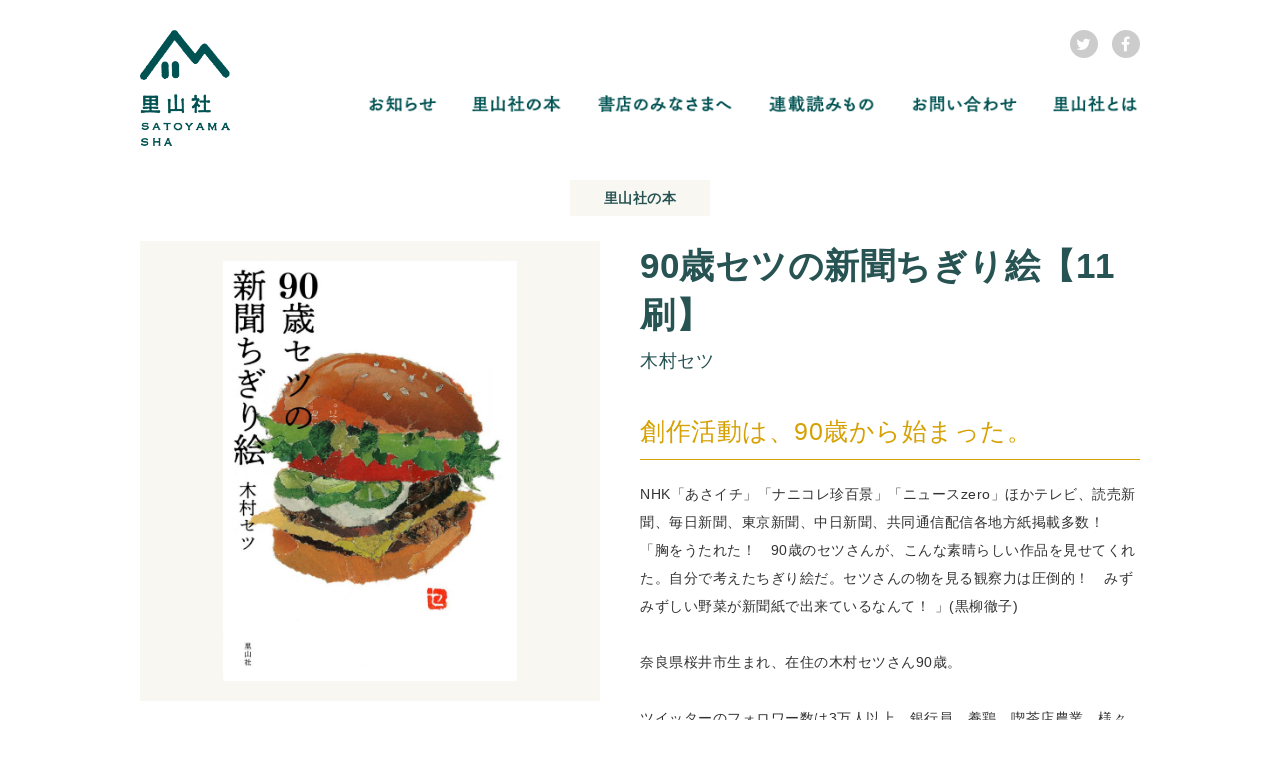

--- FILE ---
content_type: text/html; charset=UTF-8
request_url: https://satoyamasha.com/books/2512
body_size: 8946
content:
<!DOCTYPE html>
<html>
<head prefix="og: http://ogp.me/ns# fb: http://ogp.me/ns/fb# website: http://ogp.me/ns/website#">

<meta charset="UTF-8" />
<meta name="viewport" content="width=device-width, initial-scale=1.0">

<link rel="shortcut icon" type="image/x-icon" href="/satoyamasha/favicon.ico">
<link rel="alternate" type="application/rss+xml" title="里山社" href="https://satoyamasha.com/feed">

<link rel="stylesheet" type="text/css" href="https://satoyamasha.com/wp-content/themes/satoyamasha2017a/css/base.css">
<link rel="stylesheet" type="text/css" href="https://satoyamasha.com/wp-content/themes/satoyamasha2017a/css/page-181128a.css">
<link rel="stylesheet" type="text/css" href="//maxcdn.bootstrapcdn.com/font-awesome/4.7.0/css/font-awesome.min.css">
<link href="https://fonts.googleapis.com/css?family=Merriweather" rel="stylesheet">


<title>
　90歳セツの新聞ちぎり絵【11刷】 | 里山社</title>

<meta name='robots' content='max-image-preview:large' />
	<style>img:is([sizes="auto" i], [sizes^="auto," i]) { contain-intrinsic-size: 3000px 1500px }</style>
	<link rel='dns-prefetch' href='//ajax.googleapis.com' />
<script type="text/javascript">
/* <![CDATA[ */
window._wpemojiSettings = {"baseUrl":"https:\/\/s.w.org\/images\/core\/emoji\/15.1.0\/72x72\/","ext":".png","svgUrl":"https:\/\/s.w.org\/images\/core\/emoji\/15.1.0\/svg\/","svgExt":".svg","source":{"concatemoji":"https:\/\/satoyamasha.com\/wp-includes\/js\/wp-emoji-release.min.js?ver=6.8.1"}};
/*! This file is auto-generated */
!function(i,n){var o,s,e;function c(e){try{var t={supportTests:e,timestamp:(new Date).valueOf()};sessionStorage.setItem(o,JSON.stringify(t))}catch(e){}}function p(e,t,n){e.clearRect(0,0,e.canvas.width,e.canvas.height),e.fillText(t,0,0);var t=new Uint32Array(e.getImageData(0,0,e.canvas.width,e.canvas.height).data),r=(e.clearRect(0,0,e.canvas.width,e.canvas.height),e.fillText(n,0,0),new Uint32Array(e.getImageData(0,0,e.canvas.width,e.canvas.height).data));return t.every(function(e,t){return e===r[t]})}function u(e,t,n){switch(t){case"flag":return n(e,"\ud83c\udff3\ufe0f\u200d\u26a7\ufe0f","\ud83c\udff3\ufe0f\u200b\u26a7\ufe0f")?!1:!n(e,"\ud83c\uddfa\ud83c\uddf3","\ud83c\uddfa\u200b\ud83c\uddf3")&&!n(e,"\ud83c\udff4\udb40\udc67\udb40\udc62\udb40\udc65\udb40\udc6e\udb40\udc67\udb40\udc7f","\ud83c\udff4\u200b\udb40\udc67\u200b\udb40\udc62\u200b\udb40\udc65\u200b\udb40\udc6e\u200b\udb40\udc67\u200b\udb40\udc7f");case"emoji":return!n(e,"\ud83d\udc26\u200d\ud83d\udd25","\ud83d\udc26\u200b\ud83d\udd25")}return!1}function f(e,t,n){var r="undefined"!=typeof WorkerGlobalScope&&self instanceof WorkerGlobalScope?new OffscreenCanvas(300,150):i.createElement("canvas"),a=r.getContext("2d",{willReadFrequently:!0}),o=(a.textBaseline="top",a.font="600 32px Arial",{});return e.forEach(function(e){o[e]=t(a,e,n)}),o}function t(e){var t=i.createElement("script");t.src=e,t.defer=!0,i.head.appendChild(t)}"undefined"!=typeof Promise&&(o="wpEmojiSettingsSupports",s=["flag","emoji"],n.supports={everything:!0,everythingExceptFlag:!0},e=new Promise(function(e){i.addEventListener("DOMContentLoaded",e,{once:!0})}),new Promise(function(t){var n=function(){try{var e=JSON.parse(sessionStorage.getItem(o));if("object"==typeof e&&"number"==typeof e.timestamp&&(new Date).valueOf()<e.timestamp+604800&&"object"==typeof e.supportTests)return e.supportTests}catch(e){}return null}();if(!n){if("undefined"!=typeof Worker&&"undefined"!=typeof OffscreenCanvas&&"undefined"!=typeof URL&&URL.createObjectURL&&"undefined"!=typeof Blob)try{var e="postMessage("+f.toString()+"("+[JSON.stringify(s),u.toString(),p.toString()].join(",")+"));",r=new Blob([e],{type:"text/javascript"}),a=new Worker(URL.createObjectURL(r),{name:"wpTestEmojiSupports"});return void(a.onmessage=function(e){c(n=e.data),a.terminate(),t(n)})}catch(e){}c(n=f(s,u,p))}t(n)}).then(function(e){for(var t in e)n.supports[t]=e[t],n.supports.everything=n.supports.everything&&n.supports[t],"flag"!==t&&(n.supports.everythingExceptFlag=n.supports.everythingExceptFlag&&n.supports[t]);n.supports.everythingExceptFlag=n.supports.everythingExceptFlag&&!n.supports.flag,n.DOMReady=!1,n.readyCallback=function(){n.DOMReady=!0}}).then(function(){return e}).then(function(){var e;n.supports.everything||(n.readyCallback(),(e=n.source||{}).concatemoji?t(e.concatemoji):e.wpemoji&&e.twemoji&&(t(e.twemoji),t(e.wpemoji)))}))}((window,document),window._wpemojiSettings);
/* ]]> */
</script>
<style id='wp-emoji-styles-inline-css' type='text/css'>

	img.wp-smiley, img.emoji {
		display: inline !important;
		border: none !important;
		box-shadow: none !important;
		height: 1em !important;
		width: 1em !important;
		margin: 0 0.07em !important;
		vertical-align: -0.1em !important;
		background: none !important;
		padding: 0 !important;
	}
</style>
<link rel='stylesheet' id='wp-block-library-css' href='https://satoyamasha.com/wp-includes/css/dist/block-library/style.min.css?ver=6.8.1' type='text/css' media='all' />
<style id='classic-theme-styles-inline-css' type='text/css'>
/*! This file is auto-generated */
.wp-block-button__link{color:#fff;background-color:#32373c;border-radius:9999px;box-shadow:none;text-decoration:none;padding:calc(.667em + 2px) calc(1.333em + 2px);font-size:1.125em}.wp-block-file__button{background:#32373c;color:#fff;text-decoration:none}
</style>
<style id='global-styles-inline-css' type='text/css'>
:root{--wp--preset--aspect-ratio--square: 1;--wp--preset--aspect-ratio--4-3: 4/3;--wp--preset--aspect-ratio--3-4: 3/4;--wp--preset--aspect-ratio--3-2: 3/2;--wp--preset--aspect-ratio--2-3: 2/3;--wp--preset--aspect-ratio--16-9: 16/9;--wp--preset--aspect-ratio--9-16: 9/16;--wp--preset--color--black: #000000;--wp--preset--color--cyan-bluish-gray: #abb8c3;--wp--preset--color--white: #ffffff;--wp--preset--color--pale-pink: #f78da7;--wp--preset--color--vivid-red: #cf2e2e;--wp--preset--color--luminous-vivid-orange: #ff6900;--wp--preset--color--luminous-vivid-amber: #fcb900;--wp--preset--color--light-green-cyan: #7bdcb5;--wp--preset--color--vivid-green-cyan: #00d084;--wp--preset--color--pale-cyan-blue: #8ed1fc;--wp--preset--color--vivid-cyan-blue: #0693e3;--wp--preset--color--vivid-purple: #9b51e0;--wp--preset--gradient--vivid-cyan-blue-to-vivid-purple: linear-gradient(135deg,rgba(6,147,227,1) 0%,rgb(155,81,224) 100%);--wp--preset--gradient--light-green-cyan-to-vivid-green-cyan: linear-gradient(135deg,rgb(122,220,180) 0%,rgb(0,208,130) 100%);--wp--preset--gradient--luminous-vivid-amber-to-luminous-vivid-orange: linear-gradient(135deg,rgba(252,185,0,1) 0%,rgba(255,105,0,1) 100%);--wp--preset--gradient--luminous-vivid-orange-to-vivid-red: linear-gradient(135deg,rgba(255,105,0,1) 0%,rgb(207,46,46) 100%);--wp--preset--gradient--very-light-gray-to-cyan-bluish-gray: linear-gradient(135deg,rgb(238,238,238) 0%,rgb(169,184,195) 100%);--wp--preset--gradient--cool-to-warm-spectrum: linear-gradient(135deg,rgb(74,234,220) 0%,rgb(151,120,209) 20%,rgb(207,42,186) 40%,rgb(238,44,130) 60%,rgb(251,105,98) 80%,rgb(254,248,76) 100%);--wp--preset--gradient--blush-light-purple: linear-gradient(135deg,rgb(255,206,236) 0%,rgb(152,150,240) 100%);--wp--preset--gradient--blush-bordeaux: linear-gradient(135deg,rgb(254,205,165) 0%,rgb(254,45,45) 50%,rgb(107,0,62) 100%);--wp--preset--gradient--luminous-dusk: linear-gradient(135deg,rgb(255,203,112) 0%,rgb(199,81,192) 50%,rgb(65,88,208) 100%);--wp--preset--gradient--pale-ocean: linear-gradient(135deg,rgb(255,245,203) 0%,rgb(182,227,212) 50%,rgb(51,167,181) 100%);--wp--preset--gradient--electric-grass: linear-gradient(135deg,rgb(202,248,128) 0%,rgb(113,206,126) 100%);--wp--preset--gradient--midnight: linear-gradient(135deg,rgb(2,3,129) 0%,rgb(40,116,252) 100%);--wp--preset--font-size--small: 13px;--wp--preset--font-size--medium: 20px;--wp--preset--font-size--large: 36px;--wp--preset--font-size--x-large: 42px;--wp--preset--spacing--20: 0.44rem;--wp--preset--spacing--30: 0.67rem;--wp--preset--spacing--40: 1rem;--wp--preset--spacing--50: 1.5rem;--wp--preset--spacing--60: 2.25rem;--wp--preset--spacing--70: 3.38rem;--wp--preset--spacing--80: 5.06rem;--wp--preset--shadow--natural: 6px 6px 9px rgba(0, 0, 0, 0.2);--wp--preset--shadow--deep: 12px 12px 50px rgba(0, 0, 0, 0.4);--wp--preset--shadow--sharp: 6px 6px 0px rgba(0, 0, 0, 0.2);--wp--preset--shadow--outlined: 6px 6px 0px -3px rgba(255, 255, 255, 1), 6px 6px rgba(0, 0, 0, 1);--wp--preset--shadow--crisp: 6px 6px 0px rgba(0, 0, 0, 1);}:where(.is-layout-flex){gap: 0.5em;}:where(.is-layout-grid){gap: 0.5em;}body .is-layout-flex{display: flex;}.is-layout-flex{flex-wrap: wrap;align-items: center;}.is-layout-flex > :is(*, div){margin: 0;}body .is-layout-grid{display: grid;}.is-layout-grid > :is(*, div){margin: 0;}:where(.wp-block-columns.is-layout-flex){gap: 2em;}:where(.wp-block-columns.is-layout-grid){gap: 2em;}:where(.wp-block-post-template.is-layout-flex){gap: 1.25em;}:where(.wp-block-post-template.is-layout-grid){gap: 1.25em;}.has-black-color{color: var(--wp--preset--color--black) !important;}.has-cyan-bluish-gray-color{color: var(--wp--preset--color--cyan-bluish-gray) !important;}.has-white-color{color: var(--wp--preset--color--white) !important;}.has-pale-pink-color{color: var(--wp--preset--color--pale-pink) !important;}.has-vivid-red-color{color: var(--wp--preset--color--vivid-red) !important;}.has-luminous-vivid-orange-color{color: var(--wp--preset--color--luminous-vivid-orange) !important;}.has-luminous-vivid-amber-color{color: var(--wp--preset--color--luminous-vivid-amber) !important;}.has-light-green-cyan-color{color: var(--wp--preset--color--light-green-cyan) !important;}.has-vivid-green-cyan-color{color: var(--wp--preset--color--vivid-green-cyan) !important;}.has-pale-cyan-blue-color{color: var(--wp--preset--color--pale-cyan-blue) !important;}.has-vivid-cyan-blue-color{color: var(--wp--preset--color--vivid-cyan-blue) !important;}.has-vivid-purple-color{color: var(--wp--preset--color--vivid-purple) !important;}.has-black-background-color{background-color: var(--wp--preset--color--black) !important;}.has-cyan-bluish-gray-background-color{background-color: var(--wp--preset--color--cyan-bluish-gray) !important;}.has-white-background-color{background-color: var(--wp--preset--color--white) !important;}.has-pale-pink-background-color{background-color: var(--wp--preset--color--pale-pink) !important;}.has-vivid-red-background-color{background-color: var(--wp--preset--color--vivid-red) !important;}.has-luminous-vivid-orange-background-color{background-color: var(--wp--preset--color--luminous-vivid-orange) !important;}.has-luminous-vivid-amber-background-color{background-color: var(--wp--preset--color--luminous-vivid-amber) !important;}.has-light-green-cyan-background-color{background-color: var(--wp--preset--color--light-green-cyan) !important;}.has-vivid-green-cyan-background-color{background-color: var(--wp--preset--color--vivid-green-cyan) !important;}.has-pale-cyan-blue-background-color{background-color: var(--wp--preset--color--pale-cyan-blue) !important;}.has-vivid-cyan-blue-background-color{background-color: var(--wp--preset--color--vivid-cyan-blue) !important;}.has-vivid-purple-background-color{background-color: var(--wp--preset--color--vivid-purple) !important;}.has-black-border-color{border-color: var(--wp--preset--color--black) !important;}.has-cyan-bluish-gray-border-color{border-color: var(--wp--preset--color--cyan-bluish-gray) !important;}.has-white-border-color{border-color: var(--wp--preset--color--white) !important;}.has-pale-pink-border-color{border-color: var(--wp--preset--color--pale-pink) !important;}.has-vivid-red-border-color{border-color: var(--wp--preset--color--vivid-red) !important;}.has-luminous-vivid-orange-border-color{border-color: var(--wp--preset--color--luminous-vivid-orange) !important;}.has-luminous-vivid-amber-border-color{border-color: var(--wp--preset--color--luminous-vivid-amber) !important;}.has-light-green-cyan-border-color{border-color: var(--wp--preset--color--light-green-cyan) !important;}.has-vivid-green-cyan-border-color{border-color: var(--wp--preset--color--vivid-green-cyan) !important;}.has-pale-cyan-blue-border-color{border-color: var(--wp--preset--color--pale-cyan-blue) !important;}.has-vivid-cyan-blue-border-color{border-color: var(--wp--preset--color--vivid-cyan-blue) !important;}.has-vivid-purple-border-color{border-color: var(--wp--preset--color--vivid-purple) !important;}.has-vivid-cyan-blue-to-vivid-purple-gradient-background{background: var(--wp--preset--gradient--vivid-cyan-blue-to-vivid-purple) !important;}.has-light-green-cyan-to-vivid-green-cyan-gradient-background{background: var(--wp--preset--gradient--light-green-cyan-to-vivid-green-cyan) !important;}.has-luminous-vivid-amber-to-luminous-vivid-orange-gradient-background{background: var(--wp--preset--gradient--luminous-vivid-amber-to-luminous-vivid-orange) !important;}.has-luminous-vivid-orange-to-vivid-red-gradient-background{background: var(--wp--preset--gradient--luminous-vivid-orange-to-vivid-red) !important;}.has-very-light-gray-to-cyan-bluish-gray-gradient-background{background: var(--wp--preset--gradient--very-light-gray-to-cyan-bluish-gray) !important;}.has-cool-to-warm-spectrum-gradient-background{background: var(--wp--preset--gradient--cool-to-warm-spectrum) !important;}.has-blush-light-purple-gradient-background{background: var(--wp--preset--gradient--blush-light-purple) !important;}.has-blush-bordeaux-gradient-background{background: var(--wp--preset--gradient--blush-bordeaux) !important;}.has-luminous-dusk-gradient-background{background: var(--wp--preset--gradient--luminous-dusk) !important;}.has-pale-ocean-gradient-background{background: var(--wp--preset--gradient--pale-ocean) !important;}.has-electric-grass-gradient-background{background: var(--wp--preset--gradient--electric-grass) !important;}.has-midnight-gradient-background{background: var(--wp--preset--gradient--midnight) !important;}.has-small-font-size{font-size: var(--wp--preset--font-size--small) !important;}.has-medium-font-size{font-size: var(--wp--preset--font-size--medium) !important;}.has-large-font-size{font-size: var(--wp--preset--font-size--large) !important;}.has-x-large-font-size{font-size: var(--wp--preset--font-size--x-large) !important;}
:where(.wp-block-post-template.is-layout-flex){gap: 1.25em;}:where(.wp-block-post-template.is-layout-grid){gap: 1.25em;}
:where(.wp-block-columns.is-layout-flex){gap: 2em;}:where(.wp-block-columns.is-layout-grid){gap: 2em;}
:root :where(.wp-block-pullquote){font-size: 1.5em;line-height: 1.6;}
</style>
<link rel='stylesheet' id='responsive-lightbox-tosrus-css' href='https://satoyamasha.com/wp-content/plugins/responsive-lightbox/assets/tosrus/jquery.tosrus.min.css?ver=2.4.5' type='text/css' media='all' />
<script type="text/javascript" src="//ajax.googleapis.com/ajax/libs/jquery/1.11.1/jquery.min.js?ver=1.11.1" id="jquery-js"></script>
<script type="text/javascript" src="https://satoyamasha.com/wp-content/plugins/responsive-lightbox/assets/tosrus/jquery.tosrus.min.js?ver=2.4.5" id="responsive-lightbox-tosrus-js"></script>
<script type="text/javascript" src="https://satoyamasha.com/wp-includes/js/underscore.min.js?ver=1.13.7" id="underscore-js"></script>
<script type="text/javascript" src="https://satoyamasha.com/wp-content/plugins/responsive-lightbox/assets/infinitescroll/infinite-scroll.pkgd.min.js?ver=6.8.1" id="responsive-lightbox-infinite-scroll-js"></script>
<script type="text/javascript" id="responsive-lightbox-js-before">
/* <![CDATA[ */
var rlArgs = {"script":"tosrus","selector":"lightbox","customEvents":"","activeGalleries":true,"effect":"slide","infinite":true,"keys":false,"autoplay":true,"pauseOnHover":false,"timeout":4000,"pagination":true,"paginationType":"thumbnails","closeOnClick":false,"woocommerce_gallery":false,"ajaxurl":"https:\/\/satoyamasha.com\/wp-admin\/admin-ajax.php","nonce":"5452ebc8ef","preview":false,"postId":2512,"scriptExtension":false};
/* ]]> */
</script>
<script type="text/javascript" src="https://satoyamasha.com/wp-content/plugins/responsive-lightbox/js/front.js?ver=2.4.5" id="responsive-lightbox-js"></script>
<link rel="https://api.w.org/" href="https://satoyamasha.com/wp-json/" /><link rel="canonical" href="https://satoyamasha.com/books/2512" />
<link rel="alternate" title="oEmbed (JSON)" type="application/json+oembed" href="https://satoyamasha.com/wp-json/oembed/1.0/embed?url=https%3A%2F%2Fsatoyamasha.com%2Fbooks%2F2512" />
<link rel="alternate" title="oEmbed (XML)" type="text/xml+oembed" href="https://satoyamasha.com/wp-json/oembed/1.0/embed?url=https%3A%2F%2Fsatoyamasha.com%2Fbooks%2F2512&#038;format=xml" />


<!-- OGP -->
<meta property="fb:app_id" content="156937958220625" />
<meta property="og:url" content="https://satoyamasha.com/books/2512" />
<meta property="og:type" content="website" />
<meta property="og:title" content="90歳セツの新聞ちぎり絵【11刷】 | 里山社" />
<meta property="og:description" content="創作活動は、90歳から始まった。" />
<meta property="og:site_name" content="里山社" />
<meta property="og:image" content="https://satoyamasha.com/wp-content/uploads/2020/02/907497101-1-505x720.jpg" />

<!-- Twitter Card -->
<meta name="twitter:card" content="summary">

<meta name="twitter:site" content="@satoyamashakiyo">

<meta name="twitter:title" content="90歳セツの新聞ちぎり絵【11刷】 | 里山社">
<meta name="twitter:description" content="創作活動は、90歳から始まった。">

<meta name="twitter:image:src" content="https://satoyamasha.com/wp-content/uploads/2020/02/907497101-1-505x720.jpg">



<script type="text/javascript" src="//code.jquery.com/jquery-migrate-1.2.1.min.js"></script>

<link rel="stylesheet" type="text/css" href="https://satoyamasha.com/wp-content/themes/satoyamasha2017a/slick/slick.css"/>
<link rel="stylesheet" type="text/css" href="https://satoyamasha.com/wp-content/themes/satoyamasha2017a/slick/slick-theme.css"/>

<script type="text/javascript" src="https://satoyamasha.com/wp-content/themes/satoyamasha2017a/slick/slick.min.js"></script>

<script type="text/javascript">
$(function() {
	$('#panel').slick({ 
		autoplay: true,
		arrows: true,
		slidesToShow: 1,
		easing: 'easeInOutQuad',
	    cssEase: 'ease-in-out',
	    autoplaySpeed: 4000,
	    speed: 1000,
		centerMode: true,
		centerPadding:'16%',

		responsive: [
		    {
				breakpoint: 1279,
				settings: {
		   			centerPadding:'12%'
				}
		    },
		    {
				breakpoint: 769,
				settings: {
		   			centerPadding:'4%'
				}
		    },
		    {
				breakpoint: 481,
				settings: {
		   			centerPadding:'0%'
				}
		    }
		]
	});
});
</script>

</head>

<body>



<div id="loader-bg">
  <div id="loader">
    <img src="https://satoyamasha.com/wp-content/themes/satoyamasha2017a/img/satoyamasha-logo.png" alt="Now Loading..." />
  </div>
</div>


<div id="wrap">


<header id="navi">

    <div class="inner">

        <h1><a href="https://satoyamasha.com"><img src="https://satoyamasha.com/wp-content/themes/satoyamasha2017a/img/satoyamasha-logo.png" alt="里山社 SATOYAMASHA"></a></h1>

        <div class="menu-trigger">
            <span></span>
            <span></span>
            <span></span>
        </div>


        <div id="sns">
            <a href="https://twitter.com/satoyamashakiyo" target="_blank" class="twitter"><i class="fa fa-twitter"></i></a>
            <a href="https://www.facebook.com/satoyamasha" target="_blank" class="facebook"><i class="fa fa-facebook"></i></a>
        </div>

        <nav>
            <ul>
	            <li class="home"><a href="https://satoyamasha.com"><img src="https://satoyamasha.com/wp-content/themes/satoyamasha2017a/img/bt-home.png" alt="ホーム"></a></li>
                <li class="news"><a href="https://satoyamasha.com/news"><img src="https://satoyamasha.com/wp-content/themes/satoyamasha2017a/img/bt-news.png" alt="お知らせ"></a></li>
                <li class="books"><a href="https://satoyamasha.com/books"><img src="https://satoyamasha.com/wp-content/themes/satoyamasha2017a/img/bt-books.png" alt="里山社の本"></a></li>
                <li class="retailer2019"><a href="https://satoyamasha.com/retailer"><img src="https://satoyamasha.com/wp-content/themes/satoyamasha2017a/img/bt-retailers-2019.png" alt="書店のみなさまへ"></a></li>
                <li class="series"><a href="https://satoyamasha.com/series-list"><img src="https://satoyamasha.com/wp-content/themes/satoyamasha2017a/img/bt-series.png" alt="連載読みもの"></a></li>
                <li class="contact"><a href="https://satoyamasha.com/contact"><img src="https://satoyamasha.com/wp-content/themes/satoyamasha2017a/img/bt-contact.png" alt="お問い合わせ"></a></li>
                <li class="about"><a href="https://satoyamasha.com/about"><img src="https://satoyamasha.com/wp-content/themes/satoyamasha2017a/img/bt-about.png" alt="里山社とは"></a></li>
                <li class="sns">
                	<a href="https://twitter.com/satoyamashakiyo" target="_blank" class="twitter"><i class="fa fa-twitter"></i></a>
                	<a href="https://www.facebook.com/satoyamasha" target="_blank" class="facebook"><i class="fa fa-facebook"></i></a>
                </li>
            </ul>
        </nav>

    </div>

</header>



<div id="content">

<header class="title-single">
    <p>里山社の本</p>
</header>


<main id="books-single">

    <article id="post-2512" class="post">
	    
	    <section>
		    <h1 class="title"><span class="main">90歳セツの新聞ちぎり絵【11刷】</span></h1>
		    
		    <h2 class="author">木村セツ</h2>

			<h2 class="midashi" style="color: #d6a104; border-color: #d6a104;">創作活動は、90歳から始まった。</h2>
			
			<div class="description">
				NHK「あさイチ」「ナニコレ珍百景」「ニュースzero」ほかテレビ、読売新聞、毎日新聞、東京新聞、中日新聞、共同通信配信各地方紙掲載多数！　<br />
「胸をうたれた！　90歳のセツさんが、こんな素晴らしい作品を見せてくれた。自分で考えたちぎり絵だ。セツさんの物を見る観察力は圧倒的！　みずみずしい野菜が新聞紙で出来ているなんて！ 」(黒柳徹子) <br />
<br />
奈良県桜井市生まれ、在住の木村セツさん90歳。<br />
<br />
ツイッターのフォロワー数は3万人以上。銀行員、養鶏、喫茶店農業…様々な仕事をしながら趣味ももたずに働き続けて彼女が、夫を亡くした明くる年、2019年元旦から始めた新聞ちぎり絵で才能が開花した。 <br />
<br />
日常にあるものを題材に新聞紙を使って生み出す作品は、作る歓びに溢れ、精緻なのにユーモラス。一年で70点以上制作した作品は、戦前生まれで昭和を駆け抜けた、90年分の人生が詰まっていた。 <br />
<br />
生活を慈しむことの大切さと、おばあちゃんと一緒に過ごした日々の懐かしさ、そして、いくつになってもものを作る歓びを呼び覚まさせてくれる一冊です。 コミカルなコメントとともに綴る、どこか懐かしく日常賛歌のような、新聞ちぎり絵+ライフ・ヒストリー。			</div>
			
			<div class="profile">
				<p>著者について</p>
				1929年（昭和4年）１月７日奈良県桜井市生まれ。戦争中は学徒動員で紡績工場で働く。戦後、銀行に勤めるが、家庭の事情で退職。三人の子供を育てながら、養鶏、喫茶店、農業など仕事に励む。2018年年末に夫が死去し、2019年元旦から娘の勧めで新聞ちぎり絵を始める。ちぎり絵作家、丸田ちひろ作品などに刺激を受け、才能が開花。孫がツイッターで作品を発表すると、その作品の細かさ、鮮やかさ、作品のユーモラスな可愛らしさなどがたちまち話題となり、「にじいろジーン」「ナニコレ珍百景」などに出演。ツイッターアカウント「90歳セツの新聞ちぎり絵」はフォロワー数3万人以上。現在も精力的に作品を作っている。			</div>


			<div class="relate">
				<p>関連する本</p>

				<div class="flex">
					<a href="https://satoyamasha.com/books/2607"><img width="324" height="480" src="https://satoyamasha.com/wp-content/uploads/2021/01/9784907497132.MAIN_-324x480.jpg" class="attachment-medium size-medium wp-post-image" alt="" decoding="async" srcset="https://satoyamasha.com/wp-content/uploads/2021/01/9784907497132.MAIN_-324x480.jpg 324w, https://satoyamasha.com/wp-content/uploads/2021/01/9784907497132.MAIN_-486x720.jpg 486w, https://satoyamasha.com/wp-content/uploads/2021/01/9784907497132.MAIN_-649x960.jpg 649w, https://satoyamasha.com/wp-content/uploads/2021/01/9784907497132.MAIN_.jpg 1000w" sizes="(max-width: 324px) 100vw, 324px" /></a>
					<a href="https://satoyamasha.com/books/2773"><img width="324" height="480" src="https://satoyamasha.com/wp-content/uploads/2023/02/9784907497187.MAIN_-324x480.jpg" class="attachment-medium size-medium wp-post-image" alt="" decoding="async" loading="lazy" srcset="https://satoyamasha.com/wp-content/uploads/2023/02/9784907497187.MAIN_-324x480.jpg 324w, https://satoyamasha.com/wp-content/uploads/2023/02/9784907497187.MAIN_-486x720.jpg 486w, https://satoyamasha.com/wp-content/uploads/2023/02/9784907497187.MAIN_-648x960.jpg 648w, https://satoyamasha.com/wp-content/uploads/2023/02/9784907497187.MAIN_.jpg 1349w" sizes="auto, (max-width: 324px) 100vw, 324px" /></a>
					<a href="https://satoyamasha.com/books/3162"><img width="338" height="480" src="https://satoyamasha.com/wp-content/uploads/2024/12/9784907497224.MAIN_-338x480.jpg" class="attachment-medium size-medium wp-post-image" alt="" decoding="async" loading="lazy" srcset="https://satoyamasha.com/wp-content/uploads/2024/12/9784907497224.MAIN_-338x480.jpg 338w, https://satoyamasha.com/wp-content/uploads/2024/12/9784907497224.MAIN_-676x960.jpg 676w, https://satoyamasha.com/wp-content/uploads/2024/12/9784907497224.MAIN_-507x720.jpg 507w, https://satoyamasha.com/wp-content/uploads/2024/12/9784907497224.MAIN_.jpg 703w" sizes="auto, (max-width: 338px) 100vw, 338px" /></a>
				</div>
			</div>
	    </section>
	    
	    
	    <section>

    		<div class="image-main tate">
        			<img src="https://satoyamasha.com/wp-content/uploads/2020/02/907497101-1-674x960.jpg" alt="90歳セツの新聞ちぎり絵【11刷】" class="image-main-border">
		    </div>
		    

			<ul class="image-sub flex">
                <li><a data-rel=”lightbox” href="https://satoyamasha.com/wp-content/uploads/2020/02/9784907497101.PT01-1200x880.jpg"><img src="https://satoyamasha.com/wp-content/uploads/2020/02/9784907497101.PT01-200x200.jpg"></a></li>
                <li><a data-rel=”lightbox” href="https://satoyamasha.com/wp-content/uploads/2020/02/9784907497101.PT02-1200x880.jpg"><img src="https://satoyamasha.com/wp-content/uploads/2020/02/9784907497101.PT02-200x200.jpg"></a></li>
                <li><a data-rel=”lightbox” href="https://satoyamasha.com/wp-content/uploads/2020/02/9784907497101.PT03-1200x880.jpg"><img src="https://satoyamasha.com/wp-content/uploads/2020/02/9784907497101.PT03-200x200.jpg"></a></li>
                <li><a data-rel=”lightbox” href="https://satoyamasha.com/wp-content/uploads/2020/02/9784904797101.PT04-1200x880.jpg"><img src="https://satoyamasha.com/wp-content/uploads/2020/02/9784904797101.PT04-200x200.jpg"></a></li>
                <li><a data-rel=”lightbox” href=""><img src=""></a></li>
			</ul>
		    

		    <h1 class="title-smp"><span class="main">90歳セツの新聞ちぎり絵【11刷】</span></h1>
		    
		    <h2 class="author-smp">木村セツ</h2>


		    <div class="spec">
			    <p class="designer">装丁：名久井直子　撮影：佐伯慎亮（人物）</p>			    <span class="date">2020年2月25日・刊</span><br>
			    <span class="price">定価：1,800円＋税</span><br>			    <span class="price">112ページ</span><br>			    <span class="isbn">ISBN： 978-4-907497-10-1</span><br>			    <span class="binding">並製A5判　</span>			    		    </div>

		    <div class="stores">
			    <div class="storesjp-button" data-storesjp-item="5df9a51aac68df59abcf1fe3" data-storesjp-variation="5df9a51aac68df59abcf1fe4" data-storesjp-name="kiyota002" data-storesjp-layout="layout_a" data-storesjp-lang="ja" ></div><script>(function(d,s,id){var st=d.getElementsByTagName(s)[0];if(d.getElementById(id)){return;}var nst=d.createElement(s);nst.id=id;nst.src="//btn.stores.jp/button.js";nst.charset="UTF-8";st.parentNode.insertBefore(nst,st);})(document, "script", "storesjp-button");</script>			    <p><a href="https://kiyota002.stores.jp/" target="_blank">通信販売ページへ <i class="fa fa-external-link"></i></a>　stores.jpのウェブストアを利用しております。</p>
		    </div>

			<ul class="share">
                    
                    <li>シェア</li>
    
                    <li class="twitter"><a href="http://twitter.com/share?text=90歳セツの新聞ちぎり絵【11刷】｜里山社&url=https://satoyamasha.com/books/2512" target="_blank" title="twitterでツイート"><i class="fa fa-twitter"></i></a></li>

                    <li class="facebook"><a href="http://www.facebook.com/sharer.php?u=https://satoyamasha.com/books/2512" target="_blank" title="facebookでシェア"><i class="fa fa-facebook"></i></a></li>
    
                </ul>
		    
	    </section>

    </article>


</main>



<div id="pagetop" class="scroll"><a href="#"></a></div>

</div><!-- #content -->

<footer>

    <nav id="global-nav">
	    <div><a href="/"><img src="https://satoyamasha.com/wp-content/themes/satoyamasha2017a/img/satoyamasha-logo-white.png" alt="里山社 SATOYAMASHA"></a></div>

        <ul>
            <li><a href="/news">お知らせ</a></li>
            <li><a href="/books">里山社の本</a></li>
            <li><a href="/retailer">書店のみなさまへ</a></li>
            <li><a href="/series-list">連載読みもの</a></li>
            <li><a href="/contact">お問い合わせ</a></li>
            <li><a href="/about">里山社とは</a></li>
        </ul>
    </nav>

    <div id="sns">
        <a href="https://twitter.com/satoyamashakiyo" target="_blank" class="twitter"><i class="fa fa-twitter"></i></a>
        <a href="https://www.facebook.com/satoyamasha" target="_blank" class="facebook"><i class="fa fa-facebook"></i></a>
    </div>


    <p>copyright © 里山社 Satoyamasha</p>

</footer>


</div><!-- #wrap -->

<script type="speculationrules">
{"prefetch":[{"source":"document","where":{"and":[{"href_matches":"\/*"},{"not":{"href_matches":["\/wp-*.php","\/wp-admin\/*","\/wp-content\/uploads\/*","\/wp-content\/*","\/wp-content\/plugins\/*","\/wp-content\/themes\/satoyamasha2017a\/*","\/*\\?(.+)"]}},{"not":{"selector_matches":"a[rel~=\"nofollow\"]"}},{"not":{"selector_matches":".no-prefetch, .no-prefetch a"}}]},"eagerness":"conservative"}]}
</script>


<script type="text/javascript">
jQuery(document).ready(function() {
	var $win = $(window),
	    $header = $('#navi'),
	    animationClass = 'is-animation';

	$win.on('load scroll', function() {
		var value = $(this).scrollTop();
		if ( value > 100 ) {
			$header.addClass(animationClass);
		} else {
			$header.removeClass(animationClass);
		}
	});
	
// Nav Toggle Button
    $('.menu-trigger').click(function(){
        $('#navi').toggleClass('open');
    });
});
</script>


<script type="text/javascript">
jQuery(function(){

	jQuery('#pagetop').hide();
	jQuery(window).scroll(function(){
		if (jQuery(this).scrollTop() > 400) {
		    jQuery('#pagetop').fadeIn(200);
		}
		else {
		    jQuery('#pagetop').fadeOut();
		}
	});

	jQuery('#pagetop').click(function(){
		jQuery('html,body').animate({
			scrollTop: 0
		}, 400);
		return false;
	});

});
</script>



<script>
  (function(i,s,o,g,r,a,m){i['GoogleAnalyticsObject']=r;i[r]=i[r]||function(){
  (i[r].q=i[r].q||[]).push(arguments)},i[r].l=1*new Date();a=s.createElement(o),
  m=s.getElementsByTagName(o)[0];a.async=1;a.src=g;m.parentNode.insertBefore(a,m)
  })(window,document,'script','https://www.google-analytics.com/analytics.js','ga');

  ga('create', 'UA-106123699-1', 'auto');
  ga('send', 'pageview');

</script>



</body>
</html>


--- FILE ---
content_type: text/css
request_url: https://satoyamasha.com/wp-content/themes/satoyamasha2017a/css/base.css
body_size: 1503
content:
html{font-family:sans-serif;-ms-text-size-adjust:100%;-webkit-text-size-adjust:100%}body{margin:0}article,aside,details,figcaption,figure,footer,header,hgroup,main,menu,nav,section,summary{display:block}a{background-color:transparent}a:active,a:hover{outline:0}b,strong{font-weight:bold}h1{font-size:2em;margin:.67em 0}small{font-size:80%}img{border:0}*,*:before,*:after{-webkit-box-sizing:border-box;-moz-box-sizing:border-box;-o-box-sizing:border-box;-ms-box-sizing:border-box;box-sizing:border-box}html{font-size:62.5%;font-feature-settings:"pkna" 1;font-family:-apple-system, BlinkMacSystemFont, "Helvetica Neue", "游ゴシック体", YuGothic, "游ゴシック", "Yu Gothic", "メイリオ", sans-serif;letter-spacing:0.05em;overflow:auto;background-color:#FFF}@media screen and (max-width: 768px){html{font-feature-settings:"pkna" 0;letter-spacing:0}}@font-face{font-family:"Helvetica Neue";src:local("Helvetica Neue Regular");font-weight:100}@font-face{font-family:"Helvetica Neue";src:local("Helvetica Neue Regular");font-weight:200}@media all and (-ms-high-contrast: none){html{font-family:Verdana, Meiryo, sans-serif}}@media all and (-ms-high-contrast: active){html{font-family:Verdana, Meiryo, sans-serif}}body{color:#333;font-size:1.6rem;line-height:3.2rem;overflow:hidden}html,body,a,ul,li,p,dl,dt,dd,h2,h3,h1 img,h2 img,h3 img,a img{margin:0;padding:0}a{text-decoration:none;color:#275353;outline:0}a:hover{color:#333}a:hover img{opacity:0.8}@media screen and (max-width: 768px){a:hover img{opacity:1}}li{list-style:none inside}h1,h2,h3{margin:0;padding:0;font-weight:normal;line-height:1}img{vertical-align:bottom}p a{padding-bottom:0.1em;border-bottom:1px solid #333}p a:hover{color:#333;border:none}::selection{background:#F8F7F1}::-moz-selection{background:#F8F7F1}input::selection,textarea::selection{color:#333}h1 img,h2 img,span img{width:100%}.aligncenter{margin-right:auto;margin-left:auto}.alignleft{float:left;margin:0.5em 1.5em 0.5em 0}.alignright{float:right;margin:0.5em 0 0.5em 1.5em}.wp-caption{margin-bottom:3em;font-size:1.1rem;line-height:1.76rem}.wp-caption p{margin-bottom:1em !important}.close #content{height:auto;min-height:auto}#content{display:block;margin:180px auto 120px;max-width:100%;min-height:600px}@media screen and (max-width: 480px){#content{margin-top:170px}}#content>header{margin:0 auto 50px;text-align:center}@media screen and (max-width: 480px){#content>header{margin-bottom:30px}}#content>header.title-archive{padding:15px 0;max-width:550px;border-top:2px solid #275353;border-bottom:2px solid #275353;background-color:#F8F7F1}@media screen and (max-width: 480px){#content>header.title-archive{padding:10px 0;max-width:335px}}#content>header.title-archive h1{height:25px;line-height:1;vertical-align:top}@media screen and (max-width: 480px){#content>header.title-archive h1{height:20px}}#content>header.title-archive h1 img{width:auto;height:25px;vertical-align:top}@media screen and (max-width: 480px){#content>header.title-archive h1 img{height:20px}}#content>header.title-archive h2{margin-top:15px;font-size:2.5rem;line-height:2.5rem;color:#275353}#content>header.title-single{margin-bottom:25px;padding:0.8em;max-width:10em;font-size:1.4rem;line-height:1.4rem;font-weight:bold;color:#275353;background-color:#F8F7F1}@media screen and (max-width: 480px){#content>header.title-single{font-size:1.3rem;line-height:1.3rem}}#pagetop{position:fixed;right:60px;bottom:80px}@media screen and (max-width: 480px){#pagetop{right:20px;bottom:20px}}#pagetop a{display:block;width:48px;height:48px;font-size:2.4rem;line-height:2.4rem;text-align:center;border:1px solid #FFF;background-color:#275353;border-radius:4px;transition:.3s}@media screen and (max-width: 480px){#pagetop a{width:36px;height:36px;font-size:2rem;line-height:2rem}}#pagetop a:hover{opacity:0.7}#pagetop a::after{position:absolute;top:10px;left:16px;margin:0;color:#FFF;content:'\f106';font-family:FontAwesome}@media screen and (max-width: 480px){#pagetop a::after{top:7px;left:12px}}ul.share{margin-bottom:60px;height:30px;font-size:0}ul.share li{display:table-cell;vertical-align:middle;width:100px;font-size:1.1rem;line-height:1.1rem;letter-spacing:0.2em;color:#999;text-align:center;background-color:#EEE}ul.share .twitter{margin-right:0}ul.share .twitter a{display:block;height:30px;font-size:1.6rem;line-height:1.6rem;color:#FFF;text-align:center;background-color:#00acee}ul.share .twitter a:hover{background-color:#0092ca}ul.share .facebook{margin-right:0}ul.share .facebook a{display:block;height:30px;font-size:1.6rem;line-height:1.6rem;color:#FFF;text-align:center;background-color:#3b5998}ul.share .facebook a:hover{background-color:#2c4373}ul.share i{margin-top:7px}p.not-found{padding:0 20px;min-height:300px;font-size:2rem;line-height:4rem;text-align:center}.flex{display:-webkit-flex;display:-moz-flex;display:-ms-flex;display:-o-flex;display:flex}.w1000{margin-left:auto;margin-right:auto;padding:0 30px;max-width:1060px}.w1100{margin-left:auto;margin-right:auto;padding:0 20px;max-width:1140px}.w1200{margin-left:auto;margin-right:auto;padding:0 20px;max-width:1240px}


--- FILE ---
content_type: text/plain
request_url: https://www.google-analytics.com/j/collect?v=1&_v=j102&a=882180314&t=pageview&_s=1&dl=https%3A%2F%2Fsatoyamasha.com%2Fbooks%2F2512&ul=en-us%40posix&dt=%E3%80%8090%E6%AD%B3%E3%82%BB%E3%83%84%E3%81%AE%E6%96%B0%E8%81%9E%E3%81%A1%E3%81%8E%E3%82%8A%E7%B5%B5%E3%80%9011%E5%88%B7%E3%80%91%20%7C%20%E9%87%8C%E5%B1%B1%E7%A4%BE&sr=1280x720&vp=1280x720&_u=IEBAAEABAAAAACAAI~&jid=156216433&gjid=920057366&cid=1415973440.1768993323&tid=UA-106123699-1&_gid=228797412.1768993323&_r=1&_slc=1&z=1742255418
body_size: -451
content:
2,cG-9FCXTCGMV6